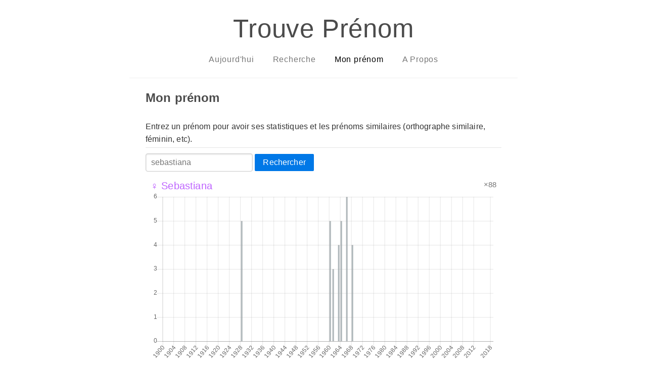

--- FILE ---
content_type: text/html; charset=utf-8
request_url: https://trouveprenoms.azurewebsites.net/name/sebastiana
body_size: 3330
content:
<!DOCTYPE html>
<html lang="fr">
<head>
    <meta charset="utf-8" />
    <meta name="viewport" content="width=device-width, initial-scale=1">
    <meta name="description" content="Trouve Prénom - sebastiana : statistiques et pr&#xE9;noms similaires">
    <meta name="author" content="Damien Mayance">
    <!-- Twitter -->
    <meta name="twitter:card" content="summary">
    <meta name="twitter:creator" content="@valryon">
    <meta name="twitter:title" content="Trouve Prénom">
    <meta name="twitter:description" content="sebastiana : statistiques et pr&#xE9;noms similaires">
    <!-- Facebook -->
    <meta property="og:url" content="http://trouveprenoms.azurewebsites.net/">
    <meta property="og:title" content="Trouve Prénom">
    <meta property="og:description" content="sebastiana : statistiques et pr&#xE9;noms similaires">
    <meta property="og:type" content="website">
    <title>Trouve Prénom - sebastiana : statistiques et pr&#xE9;noms similaires</title>
    <link rel="stylesheet" href="/css/pure-min.css" />
    <link rel="stylesheet" href="/css/pure-babyblue.css" />
    <link rel="stylesheet" href="/css/grids-responsive-min.css" />
    <link rel="stylesheet" href="/css/site.css" />
    <script src="/js/Chart.min.js"></script>
</head>
<body>
    <div class="layout">
        <div class="main">
            <div class="header">
                <h1>Trouve Prénom</h1>
                <div class="pure-menu pure-menu-horizontal">
                    <ul class="pure-menu-list">
                        <li class="pure-menu-item ">
                            <a class="pure-menu-link" href="/">Aujourd'hui</a>
                        </li>
                        <li class="pure-menu-item ">
                            <a class="pure-menu-link" href="/search">Recherche</a>
                        </li>
                        <li class="pure-menu-item  pure-menu-selected">
                            <a class="pure-menu-link" href="/name/sebastiana">Mon prénom</a>
                        </li>
                        <li class="pure-menu-item ">
                            <a class="pure-menu-link" href="/about">A Propos</a>
                        </li>
                    </ul>
                </div>
            </div>
            
<div class="content">
    <h2>Mon prénom</h2>
</div>

<div class="content">
    <form class="pure-form" action="/name/sebastiana" method="get">
        <fieldset>
            <legend>Entrez un prénom pour avoir ses statistiques et les prénoms similaires (orthographe similaire, féminin, etc).</legend>
            <input type="text" name="search" value="sebastiana" placeholder="Jean-Michel..." />
            <button type="submit" class="pure-button pure-button-primary">Rechercher</button>
        </fieldset>
    </form>
</div>

<div class="content">
    <div class="pure-g">
            <div class="pure-u-1 pure-u-md-1-1 pure-u-lg-1-1">
                <div class="widget">
    <div class="pure-g">
        <div class="pure-u-2-3">            
            <a class="prenom girl" href="/name/sebastiana">
                &#x2640; Sebastiana
            </a>
        </div>
        <div class="pure-u-1-3 occurences">
            <span class="occurences-text">&#215;88</span>
        </div>
    </div>
    <div class="pure-u-1-1">
        <canvas id="chart-44239676"></canvas>
    </div>
</div>
<script>
var ctx = document.getElementById("chart-44239676").getContext('2d');
var myChart = new Chart(ctx, {
    type: 'bar',
    data: {
        labels: ["1900","1901","1902","1903","1904","1905","1906","1907","1908","1909","1910","1911","1912","1913","1914","1915","1916","1917","1918","1919","1920","1921","1922","1923","1924","1925","1926","1927","1928","1929","1930","1931","1932","1933","1934","1935","1936","1937","1938","1939","1940","1941","1942","1943","1944","1945","1946","1947","1948","1949","1950","1951","1952","1953","1954","1955","1956","1957","1958","1959","1960","1961","1962","1963","1964","1965","1966","1967","1968","1969","1970","1971","1972","1973","1974","1975","1976","1977","1978","1979","1980","1981","1982","1983","1984","1985","1986","1987","1988","1989","1990","1991","1992","1993","1994","1995","1996","1997","1998","1999","2000","2001","2002","2003","2004","2005","2006","2007","2008","2009","2010","2011","2012","2013","2014","2015","2016","2017","2018"],
        datasets: [{
            label: '',
            backgroundColor: "rgba(159,170,174,0.8)", borderWidth: 1,
            hoverBackgroundColor: "rgba(232,105,90,0.8)",
            hoverBorderColor: "orange",
            data:  [0,0,0,0,0,0,0,0,0,0,0,0,0,0,0,0,0,0,0,0,0,0,0,0,0,0,0,0,5,0,0,0,0,0,0,0,0,0,0,0,0,0,0,0,0,0,0,0,0,0,0,0,0,0,0,0,0,0,0,0,5,3,0,4,5,0,6,0,4,0,0,0,0,0,0,0,0,0,0,0,0,0,0,0,0,0,0,0,0,0,0,0,0,0,0,0,0,0,0,0,0,0,0,0,0,0,0,0,0,0,0,0,0,0,0,0,0,0,0]
        }]
    },
    options: {
        legend: {
            display: false
        },
        scales: {
            yAxes: [{
                ticks: {
                    beginAtZero:true
                }
            }]
        }
    }
});
</script>

            </div>
            <div class="pure-u-1 pure-u-md-1-1 pure-u-lg-1-1">
                <div class="widget">
    <div class="pure-g">
        <div class="pure-u-2-3">            
            <a class="prenom boy" href="/name/sebastian">
                &#x2642; Sebastian
            </a>
        </div>
        <div class="pure-u-1-3 occurences">
            <span class="occurences-text">&#215;1552</span>
        </div>
    </div>
    <div class="pure-u-1-1">
        <canvas id="chart-6004034"></canvas>
    </div>
</div>
<script>
var ctx = document.getElementById("chart-6004034").getContext('2d');
var myChart = new Chart(ctx, {
    type: 'bar',
    data: {
        labels: ["1900","1901","1902","1903","1904","1905","1906","1907","1908","1909","1910","1911","1912","1913","1914","1915","1916","1917","1918","1919","1920","1921","1922","1923","1924","1925","1926","1927","1928","1929","1930","1931","1932","1933","1934","1935","1936","1937","1938","1939","1940","1941","1942","1943","1944","1945","1946","1947","1948","1949","1950","1951","1952","1953","1954","1955","1956","1957","1958","1959","1960","1961","1962","1963","1964","1965","1966","1967","1968","1969","1970","1971","1972","1973","1974","1975","1976","1977","1978","1979","1980","1981","1982","1983","1984","1985","1986","1987","1988","1989","1990","1991","1992","1993","1994","1995","1996","1997","1998","1999","2000","2001","2002","2003","2004","2005","2006","2007","2008","2009","2010","2011","2012","2013","2014","2015","2016","2017","2018"],
        datasets: [{
            label: '',
            backgroundColor: "rgba(159,170,174,0.8)", borderWidth: 1,
            hoverBackgroundColor: "rgba(232,105,90,0.8)",
            hoverBorderColor: "orange",
            data:  [3,0,0,0,0,0,0,0,0,0,0,0,0,0,0,0,0,0,0,0,0,0,0,3,0,0,0,3,0,0,0,0,0,0,0,0,0,0,0,0,0,0,0,0,0,0,0,0,0,0,0,0,0,0,0,0,0,3,5,3,3,4,8,8,7,8,12,14,18,18,19,18,14,12,15,21,17,14,10,15,18,17,21,29,19,16,23,22,17,20,15,22,30,21,22,18,18,25,25,30,39,47,40,41,32,34,46,41,41,43,50,41,40,32,51,39,62,43,39]
        }]
    },
    options: {
        legend: {
            display: false
        },
        scales: {
            yAxes: [{
                ticks: {
                    beginAtZero:true
                }
            }]
        }
    }
});
</script>

            </div>
            <div class="pure-u-1 pure-u-md-1-1 pure-u-lg-1-1">
                <div class="widget">
    <div class="pure-g">
        <div class="pure-u-2-3">            
            <a class="prenom boy" href="/name/sebastiano">
                &#x2642; Sebastiano
            </a>
        </div>
        <div class="pure-u-1-3 occurences">
            <span class="occurences-text">&#215;242</span>
        </div>
    </div>
    <div class="pure-u-1-1">
        <canvas id="chart-39899279"></canvas>
    </div>
</div>
<script>
var ctx = document.getElementById("chart-39899279").getContext('2d');
var myChart = new Chart(ctx, {
    type: 'bar',
    data: {
        labels: ["1900","1901","1902","1903","1904","1905","1906","1907","1908","1909","1910","1911","1912","1913","1914","1915","1916","1917","1918","1919","1920","1921","1922","1923","1924","1925","1926","1927","1928","1929","1930","1931","1932","1933","1934","1935","1936","1937","1938","1939","1940","1941","1942","1943","1944","1945","1946","1947","1948","1949","1950","1951","1952","1953","1954","1955","1956","1957","1958","1959","1960","1961","1962","1963","1964","1965","1966","1967","1968","1969","1970","1971","1972","1973","1974","1975","1976","1977","1978","1979","1980","1981","1982","1983","1984","1985","1986","1987","1988","1989","1990","1991","1992","1993","1994","1995","1996","1997","1998","1999","2000","2001","2002","2003","2004","2005","2006","2007","2008","2009","2010","2011","2012","2013","2014","2015","2016","2017","2018"],
        datasets: [{
            label: '',
            backgroundColor: "rgba(159,170,174,0.8)", borderWidth: 1,
            hoverBackgroundColor: "rgba(232,105,90,0.8)",
            hoverBorderColor: "orange",
            data:  [0,0,0,0,0,0,0,0,0,0,0,0,0,0,0,0,0,0,0,0,0,0,0,0,0,0,6,0,3,0,0,0,0,0,0,0,0,0,0,0,0,0,0,0,0,0,0,0,0,0,0,0,3,0,0,0,6,5,5,9,8,8,10,9,8,11,7,6,4,7,8,7,6,4,5,0,0,0,0,3,5,0,3,0,0,0,3,0,0,0,0,0,0,0,0,4,0,0,0,0,0,0,0,0,0,0,0,0,0,4,0,0,0,0,0,3,0,4,0]
        }]
    },
    options: {
        legend: {
            display: false
        },
        scales: {
            yAxes: [{
                ticks: {
                    beginAtZero:true
                }
            }]
        }
    }
});
</script>

            </div>
            <div class="pure-u-1 pure-u-md-1-1 pure-u-lg-1-1">
                <div class="widget">
    <div class="pure-g">
        <div class="pure-u-2-3">            
            <a class="prenom boy" href="/name/sebastien">
                &#x2642; Sebastien
            </a>
        </div>
        <div class="pure-u-1-3 occurences">
            <span class="occurences-text">&#215;401</span>
        </div>
    </div>
    <div class="pure-u-1-1">
        <canvas id="chart-862283"></canvas>
    </div>
</div>
<script>
var ctx = document.getElementById("chart-862283").getContext('2d');
var myChart = new Chart(ctx, {
    type: 'bar',
    data: {
        labels: ["1900","1901","1902","1903","1904","1905","1906","1907","1908","1909","1910","1911","1912","1913","1914","1915","1916","1917","1918","1919","1920","1921","1922","1923","1924","1925","1926","1927","1928","1929","1930","1931","1932","1933","1934","1935","1936","1937","1938","1939","1940","1941","1942","1943","1944","1945","1946","1947","1948","1949","1950","1951","1952","1953","1954","1955","1956","1957","1958","1959","1960","1961","1962","1963","1964","1965","1966","1967","1968","1969","1970","1971","1972","1973","1974","1975","1976","1977","1978","1979","1980","1981","1982","1983","1984","1985","1986","1987","1988","1989","1990","1991","1992","1993","1994","1995","1996","1997","1998","1999","2000","2001","2002","2003","2004","2005","2006","2007","2008","2009","2010","2011","2012","2013","2014","2015","2016","2017","2018"],
        datasets: [{
            label: '',
            backgroundColor: "rgba(159,170,174,0.8)", borderWidth: 1,
            hoverBackgroundColor: "rgba(232,105,90,0.8)",
            hoverBorderColor: "orange",
            data:  [0,0,0,0,0,0,0,0,0,0,0,0,0,0,0,0,0,0,0,0,0,0,0,0,0,0,0,0,0,0,0,0,0,0,0,0,0,0,0,0,0,0,0,0,0,0,0,0,0,0,0,0,0,0,0,0,0,0,0,0,0,0,0,0,0,0,0,0,0,0,0,0,0,5,7,0,0,0,7,3,0,5,5,0,0,0,0,0,0,0,0,0,3,0,0,0,0,0,0,0,0,0,0,0,0,0,0,0,0,0,76,66,47,25,32,33,20,19,18]
        }]
    },
    options: {
        legend: {
            display: false
        },
        scales: {
            yAxes: [{
                ticks: {
                    beginAtZero:true
                }
            }]
        }
    }
});
</script>

            </div>
            <div class="pure-u-1 pure-u-md-1-1 pure-u-lg-1-1">
                <div class="widget">
    <div class="pure-g">
        <div class="pure-u-2-3">            
            <a class="prenom boy" href="/name/s%c3%a9bastian">
                &#x2642; S&#xE9;bastian
            </a>
        </div>
        <div class="pure-u-1-3 occurences">
            <span class="occurences-text">&#215;167</span>
        </div>
    </div>
    <div class="pure-u-1-1">
        <canvas id="chart-33461128"></canvas>
    </div>
</div>
<script>
var ctx = document.getElementById("chart-33461128").getContext('2d');
var myChart = new Chart(ctx, {
    type: 'bar',
    data: {
        labels: ["1900","1901","1902","1903","1904","1905","1906","1907","1908","1909","1910","1911","1912","1913","1914","1915","1916","1917","1918","1919","1920","1921","1922","1923","1924","1925","1926","1927","1928","1929","1930","1931","1932","1933","1934","1935","1936","1937","1938","1939","1940","1941","1942","1943","1944","1945","1946","1947","1948","1949","1950","1951","1952","1953","1954","1955","1956","1957","1958","1959","1960","1961","1962","1963","1964","1965","1966","1967","1968","1969","1970","1971","1972","1973","1974","1975","1976","1977","1978","1979","1980","1981","1982","1983","1984","1985","1986","1987","1988","1989","1990","1991","1992","1993","1994","1995","1996","1997","1998","1999","2000","2001","2002","2003","2004","2005","2006","2007","2008","2009","2010","2011","2012","2013","2014","2015","2016","2017","2018"],
        datasets: [{
            label: '',
            backgroundColor: "rgba(159,170,174,0.8)", borderWidth: 1,
            hoverBackgroundColor: "rgba(232,105,90,0.8)",
            hoverBorderColor: "orange",
            data:  [0,0,0,0,0,0,0,0,0,0,0,0,0,0,0,0,0,0,0,0,0,0,0,0,0,0,0,0,0,0,0,0,0,0,0,0,0,0,0,0,0,0,0,0,0,0,0,0,0,0,0,0,0,0,0,0,0,0,0,0,0,0,0,0,0,0,0,3,0,0,3,4,0,4,4,0,0,0,4,0,6,3,0,0,0,0,0,3,0,0,0,0,0,4,3,0,0,8,4,0,0,0,0,0,0,0,0,0,0,0,5,6,10,9,6,19,13,7,7]
        }]
    },
    options: {
        legend: {
            display: false
        },
        scales: {
            yAxes: [{
                ticks: {
                    beginAtZero:true
                }
            }]
        }
    }
});
</script>

            </div>
            <div class="pure-u-1 pure-u-md-1-1 pure-u-lg-1-1">
                <div class="widget">
    <div class="pure-g">
        <div class="pure-u-2-3">            
            <a class="prenom boy" href="/name/sebastiao">
                &#x2642; Sebastiao
            </a>
        </div>
        <div class="pure-u-1-3 occurences">
            <span class="occurences-text">&#215;35</span>
        </div>
    </div>
    <div class="pure-u-1-1">
        <canvas id="chart-16228425"></canvas>
    </div>
</div>
<script>
var ctx = document.getElementById("chart-16228425").getContext('2d');
var myChart = new Chart(ctx, {
    type: 'bar',
    data: {
        labels: ["1900","1901","1902","1903","1904","1905","1906","1907","1908","1909","1910","1911","1912","1913","1914","1915","1916","1917","1918","1919","1920","1921","1922","1923","1924","1925","1926","1927","1928","1929","1930","1931","1932","1933","1934","1935","1936","1937","1938","1939","1940","1941","1942","1943","1944","1945","1946","1947","1948","1949","1950","1951","1952","1953","1954","1955","1956","1957","1958","1959","1960","1961","1962","1963","1964","1965","1966","1967","1968","1969","1970","1971","1972","1973","1974","1975","1976","1977","1978","1979","1980","1981","1982","1983","1984","1985","1986","1987","1988","1989","1990","1991","1992","1993","1994","1995","1996","1997","1998","1999","2000","2001","2002","2003","2004","2005","2006","2007","2008","2009","2010","2011","2012","2013","2014","2015","2016","2017","2018"],
        datasets: [{
            label: '',
            backgroundColor: "rgba(159,170,174,0.8)", borderWidth: 1,
            hoverBackgroundColor: "rgba(232,105,90,0.8)",
            hoverBorderColor: "orange",
            data:  [0,0,0,0,0,0,0,0,0,0,0,0,0,0,0,0,0,0,0,0,0,0,0,0,0,0,0,0,0,0,0,0,0,0,0,0,0,0,0,0,0,0,0,0,0,0,0,0,0,0,0,0,0,0,0,0,0,0,0,0,0,0,0,0,0,0,0,0,0,0,0,0,0,3,0,0,0,0,3,0,0,0,0,0,0,0,0,0,0,0,0,0,0,0,0,0,0,0,0,0,0,0,0,0,0,0,0,0,0,0,0,0,0,0,0,0,0,0,0]
        }]
    },
    options: {
        legend: {
            display: false
        },
        scales: {
            yAxes: [{
                ticks: {
                    beginAtZero:true
                }
            }]
        }
    }
});
</script>

            </div>
    </div>

</div>

            <div class="footer">
                <div class="content">
                    <p>&copy; 2026 - Fait avec ♥︎ par <a href="https://dmayance.com">Damien Mayance</a></p>
                </div>
                <div class="content">
                    <p>Données fournies par <a href="https://www.insee.fr/fr/statistiques/2540004">l'INSEE</a>. Site hébergé sur <a href="https://azure.microsoft.com/fr-fr/">Azure</a>. Mis en forme par <a href="https://purecss.io/">Pure.css.</a> <a href="https://github.com/valryon/trouveprenom">Code source</a>.</p>
                </div>
            </div>
        </div>
    </div>
    
</body>
</html>
